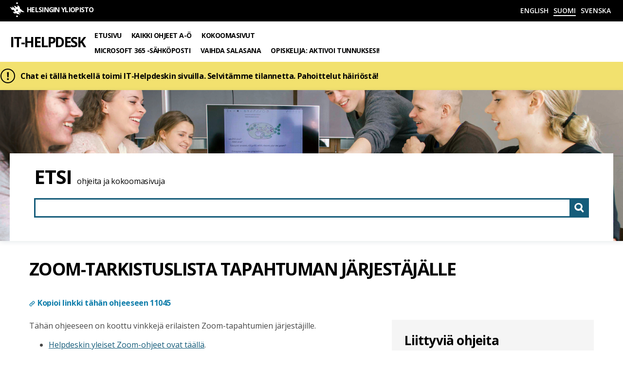

--- FILE ---
content_type: text/html; charset=UTF-8
request_url: https://helpdesk.it.helsinki.fi/ohjeet/yhteydenpito-ja-julkaiseminen/videokokoukset/zoom-tarkistuslista-tapahtuman-jarjestajalle
body_size: 11398
content:
<!DOCTYPE html>
<html lang="fi" dir="ltr">
  <head>
    <script src="https://web.cmp.usercentrics.eu/modules/autoblocker.js"></script>
    <script id="usercentrics-cmp" src="https://web.cmp.usercentrics.eu/ui/loader.js" data-settings-id="gOur_AJ5vKu3N0" async></script>
    <meta charset="utf-8" />
<link rel="canonical" href="https://helpdesk.it.helsinki.fi/ohjeet/yhteydenpito-ja-julkaiseminen/videokokoukset/zoom-tarkistuslista-tapahtuman-jarjestajalle" />
<meta property="content_keywords" content="Zoom" />
<meta property="content_keywords" content="videokokous" />
<meta property="content_keywords" content="videoneuvottelu" />
<meta property="support_level" content="Tuettu" />
<meta property="content_category" content="Videokokoukset" />
<meta property="content_category_parent" content="Yhteydenpito ja julkaiseminen" />
<meta name="Generator" content="Drupal 11 (https://www.drupal.org)" />
<meta name="MobileOptimized" content="width" />
<meta name="HandheldFriendly" content="true" />
<meta name="viewport" content="width=device-width, initial-scale=1.0" />
<link rel="icon" href="/themes/custom/helpdesk/img/HY-favicon.png" type="image/png" />
<link rel="alternate" hreflang="en" href="https://helpdesk.it.helsinki.fi/en/instructions/collaboration-and-publication/video-conferencing/checklist-organising-zoom-meetings" />
<link rel="alternate" hreflang="fi" href="https://helpdesk.it.helsinki.fi/ohjeet/yhteydenpito-ja-julkaiseminen/videokokoukset/zoom-tarkistuslista-tapahtuman-jarjestajalle" />
<link rel="alternate" hreflang="sv" href="https://helpdesk.it.helsinki.fi/sv/instruktioner/kontakter-och-publicering/videokonferens/checklista-arrangorer-av-zoom-moten" />

    <title>Zoom-tarkistuslista tapahtuman järjestäjälle | HELPDESK</title>
    <link rel="stylesheet" media="all" href="/sites/default/files/css/css_K_JFl36o4SvZ18N8yH4G3p_u4u5WMr0pYRN_msEeEE4.css?delta=0&amp;language=fi&amp;theme=helpdesk&amp;include=[base64]" />
<link rel="stylesheet" media="all" href="https://cdn.jsdelivr.net/npm/@itcenteratunihelsinki/huds-lib@latest/dist/fonts/fonts.css" />
<link rel="stylesheet" media="all" href="https://customer.cludo.com/assets/2594/12179/cludo-search.min.css" />
<link rel="stylesheet" media="all" href="/sites/default/files/css/css_zcX6KPY1X9T1LFPpleY_D4kMNdM-wi18cYAsGxoe_uo.css?delta=3&amp;language=fi&amp;theme=helpdesk&amp;include=[base64]" />
<link rel="stylesheet" media="all" href="/sites/default/files/css/css_x2g2rSPGzYzZR4U_6C060YUdAXAqtvaALV2Zo5ZxlNI.css?delta=4&amp;language=fi&amp;theme=helpdesk&amp;include=[base64]" />

    <script type="application/json" data-drupal-selector="drupal-settings-json">{"path":{"baseUrl":"\/","pathPrefix":"","currentPath":"node\/489","currentPathIsAdmin":false,"isFront":false,"currentLanguage":"fi"},"pluralDelimiter":"\u0003","suppressDeprecationErrors":true,"gtag":{"tagId":"","consentMode":false,"otherIds":[],"events":[],"additionalConfigInfo":[]},"ajaxPageState":{"libraries":"[base64]","theme":"helpdesk","theme_token":null},"ajaxTrustedUrl":{"form_action_p_pvdeGsVG5zNF_XLGPTvYSKCf43t8qZYSwcfZl2uzM":true},"gtm":{"tagId":null,"settings":{"data_layer":"dataLayer","include_classes":false,"allowlist_classes":"google\nnonGooglePixels\nnonGoogleScripts\nnonGoogleIframes","blocklist_classes":"customScripts\ncustomPixels","include_environment":false,"environment_id":"","environment_token":""},"tagIds":["GTM-5PMSGQ"]},"radioactivity":{"type":"default","endpoint":"https:\/\/helpdesk.it.helsinki.fi\/radioactivity\/emit"},"ra_emit_0":"{\u0022fn\u0022:\u0022field_energy\u0022,\u0022et\u0022:\u0022paragraph\u0022,\u0022id\u0022:\u0022292\u0022,\u0022ti\u0022:0,\u0022e\u0022:10,\u0022h\u0022:\u0022ce7b0f83a1ed06fd1df826a4802b5e676d8d0a97\u0022}","field_group":{"tabs":{"mode":"default","context":"view","settings":{"classes":"","show_empty_fields":true,"id":"","direction":"horizontal"}},"tab":{"mode":"default","context":"view","settings":{"classes":"","id":"quick","formatter":"closed","description":""}}},"widthBreakpoint":640,"csp":{"nonce":"btDWMELvAOVMK-m61E7hZA"},"user":{"uid":0,"permissionsHash":"3f15b6f5fd25d73d826f2c17ad755b25b40fa1e8507f608941002416c854bb72"}}</script>
<script src="/sites/default/files/js/js_SLpxRxuQFj9HuN2G_K5Oz_9Ynx1MRTZzFMq-HbEIrrE.js?scope=header&amp;delta=0&amp;language=fi&amp;theme=helpdesk&amp;include=eJyFj0sSg0AIRC-kzpGmcEQk4mANJBVz-rDKxyyyAfpBdRczo0yZml73hIIbVh8WbfzQ6iDZYbSOVEkwZkoU5awHuMD9G27dgrJPaGsi0RGkNz-EK7155YK9RWTxF8yG0MqSTvrfPpp7mFue-eM23vDIXNMv6hpMrFCcb-xH8sZE2OwJegVqKQ"></script>
<script src="/modules/contrib/google_tag/js/gtag.js?t9kfas"></script>
<script src="/modules/contrib/google_tag/js/gtm.js?t9kfas"></script>

    <link rel="stylesheet" type="text/css" href="https://cdn.jsdelivr.net/npm/@itcenteratunihelsinki/huds-lib@latest/dist/fonts/fonts.css">
    <script type="module" defer="" src="https://cdn.jsdelivr.net/npm/@itcenteratunihelsinki/huds-lib@latest/dist/huds-lib/huds-lib.esm.js"></script>
    <script nomodule="" defer="" src="https://cdn.jsdelivr.net/npm/@itcenteratunihelsinki/huds-lib@latest/dist/huds-lib/huds-lib.js"></script>
    <link rel="stylesheet" href="https://customer.cludo.com/assets/2594/12179/cludo-search.min.css">
  </head>
  <body class="path-node page-node-type-instruction">
        <a href="#main-content" class="visually-hidden focusable skip-link">
      Hyppää sisältöön
    </a>
    <noscript><iframe src="https://www.googletagmanager.com/ns.html?id=GTM-5PMSGQ"
                  height="0" width="0" style="display:none;visibility:hidden"></iframe></noscript>

      <div class="dialog-off-canvas-main-canvas" data-off-canvas-main-canvas>
    <div class="layout-container" id="backToTop">

  <header>    
      <div class="region region-header">
    <div class="header-upper-region">
      <div aria-hidden="true">
        <a href="https://www.helsinki.fi/fi" class="header-logo" tabindex="-1">
          <svg viewBox="0 0 1000 1000">
            <path d="M452 0h96v97h-96V0zm0 903h96v97h-96v-97zm380-358q-32-20-38-74-25 3-44-3-28-10-40-42-6-13-12-47t-13-52q-12-32-33-56-33-35-74-50-37-14-78-11 30 19 37 46 6 23-7 41t-36 19-42-12q-8-5-35-27-22-18-40-26-26-12-58-12-25 0-51 13 24 3 40 16 13 12 24 32 3 7 16 39 10 23 27 36t44 22q-13 6-38 6-29 0-55-15-20-11-45-36t-43-36q-28-16-61-16-16 0-29 4t-19 9q23 3 42 14 23 15 23 34 0 11-7 17t-19 5-23-12q-18-20-43-33t-54-12q-13 0-26 3T0 339q34 5 58 28t45 72q15 35 33 51 24 23 64 23 5 0 29-3 20-2 31 0 17 2 27 13 9 8 12 21 2 6 5 23 2 15 6 23 10 21 28 31 21 11 56 11-19 19-54 21-32 2-65-9t-49-28q2 46 25 80 25 37 68 50 49 14 113-4 18-5 30-1t19 24q16 41 71 35 48-5 79 6t59 42q8-81-77-135-15-9-23-19-6-8-9-19l-4-17q16 18 38 28 17 8 43 14 82 10 110 52 2-23-6-42-6-15-19-29-10-10-26-22-19-15-23-18-11-10-13-18 19 12 36 17t38 5q7-1 27-6t31-4q16 0 28 7 15 9 27 29 29-18 68-15 35 3 64 21-12-30-34-52-17-18-44-33-12-7-47-23-28-14-43-24zm-284 36h-96v-97h96v97z" />
          </svg>
          <span>Helsingin yliopisto</span>
        </a>
      </div>
      <div class="language-switcher">
        <nav class="language-switcher-language-url block block-language block-language-blocklanguage-interface" id="block-helpdesk-languageswitcher" 
aria-label="Choose language, Valitse kieli, Välj språk">
  
    
      <div class="current-language"></button><span class="globe-icon" aria-hidden="true"></span>
        <span class="language-link" aria-current="true">Suomi</span>
        <button type="button" class="lang-toggle" data-target="#navbar-items" aria-expanded="false" aria-controls="language-switcher-items">
          <span class="language-menu-arrow" aria-hidden="true"></span>
          <span class="visually-hidden">Language menu</span>
        </button></div>
  <div id="language-switcher-items"><ul class="links"><li hreflang="en" data-drupal-link-system-path="node/489" class="en">
          <a href="/en/instructions/collaboration-and-publication/video-conferencing/checklist-organising-zoom-meetings" lang="en" class="language-link" hreflang="en" data-drupal-link-system-path="node/489">English</a>
        </li><li hreflang="fi" data-drupal-link-system-path="node/489" class="fi is-active" aria-current="page">
          <a href="/ohjeet/yhteydenpito-ja-julkaiseminen/videokokoukset/zoom-tarkistuslista-tapahtuman-jarjestajalle" lang="fi" class="language-link is-active" hreflang="fi" data-drupal-link-system-path="node/489" aria-current="page">Suomi</a>
        </li><li hreflang="sv" data-drupal-link-system-path="node/489" class="sv">
          <a href="/sv/instruktioner/kontakter-och-publicering/videokonferens/checklista-arrangorer-av-zoom-moten" lang="sv" class="language-link" hreflang="sv" data-drupal-link-system-path="node/489">Svenska</a>
        </li></ul></div>
  </nav>

      </div>
    </div>
    <div class="header-bottom-region">
      <div class="header-toggle">
        <div class="header-title">
          <a href="https://helpdesk.it.helsinki.fi/" aria-label="Etusivu">
            <span class="sr-only">IT-Helpdesk</span>
            <span class="title" aria-hidden="true">IT-Helpdesk</span>
          </a>
        </div>
        <div class="navigation-toggle">
          <span>Valikko</span>
          <button type="button" class="navbar-toggle" data-target="#navbar-items" aria-hidden="true">
            <svg viewBox="0 0 1000 1000">
              <path d="M903 419H65v162h870V419h-32zm0 258H65v162h870V677h-32zm0-516H65v162h870V161h-32z" />
            </svg>
          </button>
        </div>
      </div>
      <div class="header-navigation">
        <nav aria-label="Päävalikko" class="header-navigation">
          
  
        <ul class="menu menu--header-menu">
                  <li class="menu-item">
        <a href="/" class="menu-item" data-drupal-link-system-path="&lt;front&gt;">Etusivu</a>
              </li>
                <li class="menu-item">
        <a href="/sitemap" class="menu-item" data-drupal-link-system-path="sitemap">Kaikki ohjeet A-Ö</a>
              </li>
                <li class="menu-item">
        <a href="/landing-pages" class="menu-item" data-drupal-link-system-path="landing-pages">Kokoomasivut</a>
              </li>
      </ul>
    



          
  
              <ul class="menu menu--header-external-menu">
                    <li class="menu-item">
        <a href="https://www.helsinki.fi/office365" title="Kirjaudu omaan Microsoft 365 -sähköpostiin tästä">Microsoft 365 -sähköposti</a>
              </li>
                <li class="menu-item">
        <a href="https://www.helsinki.fi/salasana" title="Vaihda salasanasi tässä palvelussa">Vaihda salasana</a>
              </li>
                <li class="menu-item">
        <a href="https://www.helsinki.fi/atk/aktivoilupa" title="Opiskelija: aktivoi tunnuksesi!">Opiskelija: aktivoi tunnuksesi!</a>
              </li>
        </ul>
  



        </nav>
      </div>
    </div>
  </div>


  </header>

  
  

  

  

  

    <div class="region region-upper-content">
    <div id="block-crisisbanner" class="block block-crisis-banner">
  <div class="crisis-wrapper">
    
        <span class="banner-svg" aria-hidden="true">
      <svg  width="32" height="32" xmlns="http://www.w3.org/2000/svg">
  <circle cx="16" cy="16" r="14"  fill="none" stroke="black" stroke-width="2"/>
  <path d="M17.6,18.79H15l-.55-10.5h3.72Zm-3.21,3.67a1.8,1.8,0,0,1,.48-1.36,2,2,0,0,1,1.41-.46,1.94,1.94,0,0,1,1.38.47,1.83,1.83,0,0,1,.49,1.35,1.79,1.79,0,0,1-.5,1.34,1.84,1.84,0,0,1-1.37.49,1.93,1.93,0,0,1-1.4-.48A1.79,1.79,0,0,1,14.39,22.46Z" />
</svg>

    </span>
      
          <div class="banner-content">
        <h2>Chat ei tällä hetkellä toimi IT-Helpdeskin sivuilla. Selvitämme tilannetta. Pahoittelut häiriöstä!</h2>

      </div>
      </div>
</div>
<div id="block-cludosearch" class="block block-helpdesk-search">
  
    
      <img src="/sites/default/files/styles/hero/public/media/images/opiskelijat1.png?itok=IedCmbkI" width="1680" height="400" alt="" loading="lazy" class="image-style-hero" aria-hidden="true"/>


  <form class="cludo-search-form" data-drupal-selector="cludo-search-form" action="/ohjeet/yhteydenpito-ja-julkaiseminen/videokokoukset/zoom-tarkistuslista-tapahtuman-jarjestajalle" method="post" id="cludo-search-form" accept-charset="UTF-8" role="search">
    <div class="js-form-item form-item js-form-type-search form-type-search js-form-item-keywords form-item-keywords">
      <label for="edit-keywords">Etsi</label>
        <input data-drupal-selector="edit-keywords" aria-describedby="edit-keywords--description" type="search" id="edit-keywords" name="keywords" value="" size="60" maxlength="128" class="form-search" />

            <div id="edit-keywords--description" class="description">
       ohjeita ja kokoomasivuja
    </div>
  </div>
<input autocomplete="off" data-drupal-selector="form-hzjeyetqktf5ehihjm583kfxyoeeutvotbnwyphxnhy" type="hidden" name="form_build_id" value="form-hzjeYETqKtf5eHIHjM583KFxyOEeUtVOTBNwYPhXNHY" />
<input data-drupal-selector="edit-cludo-search-form" type="hidden" name="form_id" value="cludo_search_form" />
<div data-drupal-selector="edit-actions" class="form-actions js-form-wrapper form-wrapper" id="edit-actions"><input data-drupal-selector="edit-submit" type="submit" id="edit-submit" name="op" value="Etsi" class="button js-form-submit form-submit" />
</div>

  </form>

  </div>

  </div>


  <main class="js-main" id="main-content">    
    <div class="layout-content">
        <div class="region region-content">
    <div data-drupal-messages-fallback class="hidden"></div>
<div id="block-pagetitle" class="block block-core block-page-title-block">
  
    
      
  <h1 class="page-title"><span class="field field--name-title field--type-string field--label-hidden">Zoom-tarkistuslista tapahtuman järjestäjälle</span>
</h1>


  </div>
<div id="block-helpdesk-content" class="block block-system block-system-main-block">
  
    
      
<article class="node node--type-instruction node--view-mode-full">

  
    

  
  <div class="node__content">
    <div class="help-link"><input class="help-link-copy button js-form-submit form-submit" data-url="https://helpdesk.it.helsinki.fi/help/11045" data-text="Kopioi linkki tähän ohjeeseen 11045" type="submit" name="op" value="Kopioi linkki tähän ohjeeseen 11045" />
</div>

            <div class="clearfix text-formatted field field--name-field-ingress field--type-text-long field--label-hidden field__item"><p>Tähän ohjeeseen on koottu vinkkejä erilaisten Zoom-tapahtumien järjestäjille.</p>
<ul>
<li><a href="/node/477">Helpdeskin yleiset Zoom-ohjeet ovat täällä</a>.</li>
</ul>
<p><div data-entity-type="node" data-entity-uuid="7519b0ce-5b75-4a21-8226-8f14df700ff1" data-embed-button="node" data-entity-embed-display="view_mode:node.embed" data-langcode="fi" data-entity-embed-display-settings="[]" class="embedded-entity">
<article class="node node--type-embedded-content node--view-mode-embed">
  
      
  
  <div class="node__content">
    
            <div class="clearfix text-formatted field field--name-body field--type-text-with-summary field--label-hidden field__item"><p><a href="https://teaching.helsinki.fi/ohjeet/opettajat/zoom-ohjeet" data-entity-type="external">Opetusteknologian tekemiä Zoom-ohjeita opettajille löytyy Opetustyön ohjeista</a></p>
</div>
      
  </div>

</article>
</div>
<div data-entity-type="node" data-entity-uuid="4487e828-cb30-493f-a5c0-56067053aedf" data-embed-button="node" data-entity-embed-display="view_mode:node.embed" data-langcode="fi" data-entity-embed-display-settings="[]" class="embedded-entity">
<article class="node node--type-embedded-content node--view-mode-embed">
  
      
  
  <div class="node__content">
    
            <div class="clearfix text-formatted field field--name-body field--type-text-with-summary field--label-hidden field__item"><blockquote><p>Yliopiston tavoitteena on monikielisyys myös etätapaamisissa. Otathan huomioon järjestäessä tilaisuutta nämäkin asiat:</p>
<ul>
<li>tulkkausmahdollisuus määritellään tilaisuuteen etukäteen</li>
<li>järjestäjä varaa ja määrittelee tulkin tilaisuuteen itse etukäteen</li>
<li>osallistuja voi itse ottaa tulkkauksen käyttöön järjestelmässä tilaisuuden aikana</li>
<li>simultaanitulkkaukseen tarvitaan kaksi tulkkia, jotka tulkkaavat 15-20 min pätkissä</li>
</ul>
<p>Yliopistolla ei ole tulkkaukseen kilpailutettua sopimustoimittajaa.&nbsp;Tulkkeja on mahdollista palkata esim. KouKi ry:stä (Helsingin yliopiston kääntäjäopiskelijoiden ainejärjestö). <a href="https://blogs.helsinki.fi/kouki-ry/kaannospalvelu/">Tiedustele lisää järjestön työelämävastaavalta</a>.</p>
</blockquote>
</div>
      
  </div>

</article>
</div>

</p><p>&nbsp;</p>
</div>
      <div class="field-group-tabs-wrapper"><div data-horizontal-tabs class="horizontal-tabs clearfix">
  <ul data-horizontal-tabs-list class="horizontal-tabs-list visually-hidden"></ul>
  <div data-horizontal-tabs-panes><input class="horizontal-tabs-active-tab" type="hidden" />
<details id="quick" class="js-form-wrapper form-wrapper">    <summary role="button" aria-controls="quick" aria-expanded="false">Pikaohje</summary><div class="details-wrapper">
    
      <div class="field field--name-field-help field--type-entity-reference-revisions field--label-hidden field__items">
              <div class="field__item">  <div class="paragraph paragraph--type--text paragraph--view-mode--default">
          <h2 id="tassa-ohjeessa-" name="tassa-ohjeessa-">Tässä ohjeessa </h2>

            <div class="clearfix text-formatted field field--name-field-text field--type-text-long field--label-hidden field__item"><p>Aihealueet&nbsp;</p>
<ul>
<li><a href="/node/489#hyvissa-ajoin-ennen-kokousta">Asioita, joita on otettava huomioon hyvissä ajoin ennen kokousta</a></li>
<li><a href="/node/489#ennen-kokousta-esitys-tai-kokoustilassa">Ennen kokousta esitys- tai kokoustilassa</a></li>
<li><a href="/node/489#kokouksen-alussa">Kokouksen alussa</a></li>
<li><a href="/node/489#kokouksen-aikana">Kokouksen aikana</a></li>
<li><a href="/node/489#kokouksen-lopussa">Kokouksen lopussa</a></li>
<li><a href="/node/489#eri-toiminnallisuuksissa-huomioon-otettavaa">Eri toiminnallisuuksissa huomioon otettavaa</a></li>
<li><a href="/node/489#ohjeita-muualla">Ohjeita muualla</a></li>
</ul>
</div>
      
      </div>
</div>
          </div>
  </div>
</details>
<details id="detailed" class="js-form-wrapper form-wrapper">    <summary role="button" aria-controls="detailed" aria-expanded="false">Tarkka ohje</summary><div class="details-wrapper">
    
      <div class="field field--name-field-body field--type-entity-reference-revisions field--label-hidden field__items">
              <div class="field__item">  <div class="paragraph paragraph--type--table-of-contents paragraph--view-mode--default">
          <div class="item-list"><h3>Sisällysluettelo</h3><ul><li><a href="#hyvissa-ajoin-ennen-kokousta">Hyvissä ajoin ennen kokousta</a></li><li><a href="#ennen-kokousta-esitys-tai-kokoustilassa">Ennen kokousta esitys- tai kokoustilassa</a></li><li><a href="#kokouksen-alussa">Kokouksen alussa</a></li><li><a href="#kokouksen-aikana">Kokouksen aikana</a></li><li><a href="#kokouksen-lopussa">Kokouksen lopussa</a></li><li><a href="#eri-toiminnallisuuksissa-huomioon-otettavaa">Eri toiminnallisuuksissa huomioon otettavaa</a></li><li><a href="#ohjeita-muualla">Ohjeita muualla</a></li></ul></div>
      </div>
</div>
              <div class="field__item">  <div class="paragraph paragraph--type--text paragraph--view-mode--default">
          <h2 id="hyvissa-ajoin-ennen-kokousta" name="hyvissa-ajoin-ennen-kokousta">Hyvissä ajoin ennen kokousta</h2>

            <div class="clearfix text-formatted field field--name-field-text field--type-text-long field--label-hidden field__item"><h3>Suunnittele roolit ja vastuut</h3>
<p>Suunnittele etukäteen roolit, joissa kokouksen järjestäjät toimivat, esimerkiksi:</p>
<ul>
<li>tapahtuman kutsun lähettäjä</li>
<li>esittäjäkoneen/-koneiden hallinnoija(t)</li>
<li>chatin seuraaja(t) - isoissa tapahtumissa suositellaan kahta henkilöä!</li>
<li>tapahtuman puheenjohtaja/”juontaja” ja esiintyjät</li>
<li>mahdollinen pienryhmien (<em>Breakout rooms</em>) hallinnoija</li>
<li>mahdolliset pienryhmien fasilitoijat</li>
<li>kokouksen tallentaja</li>
<li>aikataulusta huolehtija (jos ei sama kuin juontaja)</li>
<li>tallenteen mahdollinen editoija</li>
</ul>
<p>Lisäksi kannattaa sopia kuka toimii hostin oikeuksilla kokouksessa ja kuka mahdollisesti tarvitsee co-hostin oikeuksia. Co-hostin oikeudet kannattaa olla ainakin kokouksen tallentajalla. Esimerkiksi sisällön jakaminen ei kuitenkaan vaadi co-hostin oikeuksia. Host voi antaa Co-hostin oikeuksia vasta kokouksen alkaessa. Kokousta luodessa on mahdollista määrittää myös vaihtoehtoisia hosteja (<em>alternative host</em>); he voivat kokouksen perustajan sijasta aloittaa kokouksen hostin oikeuksilla.</p>
<h3>Muuta huomioitavaa suunnitteluvaiheessa</h3>
<ul>
<li>Riittääkö tavallinen 500 osallistujan Zoom-kokous tai 500 osallistujan webinaari, vai tarvitsetko tilaa suuremmalle osallistujamäärälle?&nbsp; <a href="/node/494">Lue lisää Zoomin Webinaari-lisensseistä</a>. Tarvittaessa voit tilata 1000 ja 3000 osallistujan lisenssin määräajaksi käyttöösi.</li>
<li>Ohjelmarunko/käsikirjoitus kokoukselle on hyvä olla olemassa ja jaettuna etukäteen osallistujille.</li>
<li>Kokouksen mahdollisesta tallentamisesta kannattaa ilmoittaa osallistujille etukäteen.</li>
<li>Kokemusten mukaan esitysten jakaminen toimii parhaiten esiintyjien omilta koneilta. Mahdollisten ongelmien varalta esitykset kannattaa olla myös hostin koneella.</li>
<li>Jos kokouksen järjestäjille on varattu yhteinen tila (esim. kokoustila tai luokkahuone), kannattaa järjestäjien rooleista riippuen miettiä, keiden kannattaa osallistua omilta koneiltaan muualta ja keiden tulla kokoustilaan paikalle. Tämä kannattaa huomioida erityisesti mahdollisten pienryhmien fasilitoijien osalta, koska heidän voi olla hankala toimia samassa tilassa.</li>
<li>Chatin tallentamisesta ja mahdollisesta julkaisusta kannattaa sopia ja ilmoittaa etukäteen.</li>
</ul>
<h3>Pollit (kyselyt)</h3>
<ul>
<li>Polleja eli kyselyitä pystyt tekemään kokoukseen jo etukäteen.
<ul>
<li>Jos et tallenna kokousta, kannattaa ottaa kyselyn tuloksista ruutukaappaus kokouksen aikana. Tulokset saa kokouksen jälkeen ulos vain csv-tiedostona.</li>
</ul>
</li>
</ul>
<h3>Breakout roomit (pienryhmähuoneet)</h3>
<ul>
<li>Myös Breakout roomeja eli pienryhmähuoneita voit tehdä etukäteen kokoukseen, mutta tällöin jäsenet tulee lisätä käsin. Jos käytät automaattista ryhmäjakoa, se ajaa tiedot mahdollisten ennalta tekemiesi ryhmämuutosten päälle.
<ul>
<li>Jos kuitenkin tiedät etukäteen, keitä kokoukseen on tulossa, pystyt lisäämään heidät myös ryhmiin etukäteen (edellyttää, että he ovat jo Zoom-käyttäjiä).</li>
<li>Voit nimetä käsin luodut huoneet ja asettaa niille aikarajan (esim. tehtävää varten).</li>
<li>Breakout-huoneiden käyttö ja niiden ohjeistus osallistujille sekä mahdollinen pienryhmien fasilitointi kannattaa suunnitella huolella.<br>&nbsp;</li>
</ul>
</li>
</ul>
</div>
      
      </div>
</div>
              <div class="field__item">  <div class="paragraph paragraph--type--text paragraph--view-mode--default">
          <h2 id="ennen-kokousta-esitys-tai-kokoustilassa" name="ennen-kokousta-esitys-tai-kokoustilassa">Ennen kokousta esitys- tai kokoustilassa</h2>

            <div class="clearfix text-formatted field field--name-field-text field--type-text-long field--label-hidden field__item"><ul>
<li>Varaa aikaa puoli tuntia tai tunti valmistautumiseen. Testaa etukäteen varaamasi tilan tekniikan toimivuus, etenkin mikit.</li>
<li>Mikit ja kaiuttimet pois päältä kaikilta muilta paitsi esityskoneelta.</li>
<li>Kännykät äänettömälle.</li>
<li>Esittäjäkoneelle/-koneille materiaalit auki valmiiksi.</li>
<li>Sulje esittäjäkoneelta Outlook, Teams ja vastaavat ohjelmat, jotta ruudunjaossa ei näy vahingossa mitään ylimääräistä.</li>
<li>Varmista, että oikea henkilö on Host-roolissa ja lisää Co-Host -oikeudet niitä mahdollisesti tarvitseville.</li>
</ul>
</div>
      
      </div>
</div>
              <div class="field__item">  <div class="paragraph paragraph--type--text paragraph--view-mode--default">
          <h2 id="kokouksen-alussa" name="kokouksen-alussa">Kokouksen alussa</h2>

            <div class="clearfix text-formatted field field--name-field-text field--type-text-long field--label-hidden field__item"><ul>
<li>Varmista että ääni kuuluu sekä videokuva ja esitys näkyy.</li>
<li>Ohjeista osallistujia kysymysten osalta: käytetäänkö kysymyksiin ensisijaisesti mikkiä vai chattiä, ja vastataanko kysymyksiin kokouksen aikana vai vasta kokouksen lopussa. Ohjeista myös lyhyesti kokouspainikkeet (mikki, video, chat, mahdolliset äänestykset).</li>
<li>Laita kokouksen aikataulurunko osallistujille näkyville.</li>
<li>Jos tallennat tilaisuuden, muistuta vielä siitä.</li>
</ul>
</div>
      
      </div>
</div>
              <div class="field__item">  <div class="paragraph paragraph--type--text paragraph--view-mode--default">
          <h2 id="kokouksen-aikana" name="kokouksen-aikana">Kokouksen aikana</h2>

            <div class="clearfix text-formatted field field--name-field-text field--type-text-long field--label-hidden field__item"><ul>
<li>Chatin seuraaminen; jos kysymyksiä käsitellään vasta esityksen lopuksi ja keskustelu on vilkasta, voi chatin seuraajalle olla helpointa poimia kysymyksiä talteen sitä mukaa kun niitä tulee.</li>
<li>Juonnot, ohjeistukset tarvittaessa.</li>
<li>Huolehdi aikataulusta.</li>
</ul>
</div>
      
      </div>
</div>
              <div class="field__item">  <div class="paragraph paragraph--type--text paragraph--view-mode--default">
          <h2 id="kokouksen-lopussa" name="kokouksen-lopussa">Kokouksen lopussa</h2>

            <div class="clearfix text-formatted field field--name-field-text field--type-text-long field--label-hidden field__item"><ul>
<li>Ota chatti talteen.</li>
<li>Mahdollisen kyselyn (<em>Poll</em>) tulosten jakaminen osallistujille, mikäli sitä ei ole tehty aiemmin. Ota myös tarvittaessa tulokset ruutukaappauksena itsellesi talteen.</li>
<li>Tilaisuuden päättäminen.</li>
<li>Kokouksen mahdollinen tallenne konvertoituu tallentajan koneelle mp4-tiedostoksi.
<ul>
<li><a href="/node/477#pilvitallennus">Lue tarkemmin pilvitallennuksesta erillisestä ohjeesta</a></li>
</ul>
</li>
</ul>
</div>
      
      </div>
</div>
              <div class="field__item">  <div class="paragraph paragraph--type--text paragraph--view-mode--default">
          <h2 id="eri-toiminnallisuuksissa-huomioon-otettavaa" name="eri-toiminnallisuuksissa-huomioon-otettavaa">Eri toiminnallisuuksissa huomioon otettavaa</h2>

            <div class="clearfix text-formatted field field--name-field-text field--type-text-long field--label-hidden field__item"><h3>Tilat ja laitteet</h3>
<ul>
<li>Huolehdithan, että esiintyjistä on tarjolla myös videokuvaa!</li>
<li>Pienissä tiloissa ja muutaman hengen äänen kaappaamiseen riittää hyvin Jabran kaltainen pöytämikrofoni.</li>
<li>Isommissa tilaisuuksissa, joissa samassa tilassa on monta puhujaa, kannattaa käyttää jotakin kiinteällä laitteistolla varustettua tilaa.
<ul>
<li>Mm. <a href="/node/448">Unitube-tallentavissa HY:n saleissa</a> on mahdollisuus kytkeä tietokone salin kameraan ja mikkiin ja välittää sekä tallentaa tätä kuva- ja äänivirtaa koneelta Zoomin kautta.</li>
<li>Monissa yliopiston kokoustiloissa on varustuksena kiinteät kokousmikit ja esim. prismakamerat.</li>
<li>Yllä mainitut laitteistot toimivat yleensä yksinkertaisesti vain kytkemällä laite kiinni ja valitsemalla Zoomissa oikea kuva- ja äänilähde.</li>
</ul>
</li>
</ul>
</div>
      
      </div>
</div>
              <div class="field__item">  <div class="paragraph paragraph--type--text paragraph--view-mode--default">
          <h2 id="ohjeita-muualla" name="ohjeita-muualla">Ohjeita muualla</h2>

            <div class="clearfix text-formatted field field--name-field-text field--type-text-long field--label-hidden field__item"><p><a href="https://support.zoom.us/hc/en-us/articles/360032752671-Pre-assigning-participants-to-breakout-rooms" target="_blank">Pre-assigning participants to breakout rooms (englanniksi), Zoom Support -sivusto</a><br><a href="https://support.zoom.us/hc/en-us/articles/206476313-Managing-breakout-rooms" target="_blank">Managing breakout rooms (englanniksi), Zoom Support -sivusto</a><br><a href="https://support.zoom.us/hc/en-us/articles/213756303-Polling-for-meetings" target="_blank">Polling for meetings (englanniksi), Zoom Support -sivusto</a></p>
<p>&nbsp;</p>
</div>
      
      </div>
</div>
          </div>
  </div>
</details>
<details id="video" class="js-form-wrapper form-wrapper">    <summary role="button" aria-controls="video" aria-expanded="false">Video-ohje</summary><div class="details-wrapper">
    </div>
</details>
</div>
</div>
</div>
            <div class="field field--name-field-radioactivity field--type-entity-reference-revisions field--label-hidden field__item">  <div class="paragraph paragraph--type--radioactivity paragraph--view-mode--default">
          
      </div>
</div>
      <div class="improve-instructions paragraph--type--text"><h2>Anna palautetta</h2>
<div class="field--name-field-text"><p>Helsingin yliopiston IT-Helpdeskin ohjesivusto auttaa sinua työhösi liittyvissä IT-aiheisissa kysymyksissä. Kerro meille, miten voisimme parantaa ohjeitamme. Arvostamme suuresti palautettasi!</p>
<a href="https://elomake.helsinki.fi/lomakkeet/41112/lomake.html?et=1&amp;knt_142700=Zoom-tarkistuslista%20tapahtuman%20j%C3%A4rjest%C3%A4j%C3%A4lle&amp;knt_142701=11045" class="improve-instruction" target="_blank">Kuinka parantaisit ohjeistusta?</a></div>
</div>
<div class="related-instructions"><h3>Liittyviä ohjeita</h3>
<div class="views-element-container"><div class="view view-related-instructions view-id-related_instructions view-display-id-embed js-view-dom-id-06adfaaaa4f39826ec794ea6e552a7531a9894bdecbf20ef3023a95655d72c75">

  
    
      
      <div class="view-content">
          <div class="views-row"><div class="views-field views-field-title"><span class="field-content"><a href="/ohjeet/yhteydenpito-ja-julkaiseminen/videokokoukset/zoom" hreflang="fi">Zoom</a></span></div></div>
    <div class="views-row"><div class="views-field views-field-title"><span class="field-content"><a href="/ohjeet/yhteydenpito-ja-julkaiseminen/videokokoukset/eta-ja-hybridikokousten-seka" hreflang="fi">Etä- ja hybridikokousten sekä videoneuvotteluohjelmien tietoturva</a></span></div></div>
    <div class="views-row"><div class="views-field views-field-title"><span class="field-content"><a href="/ohjeet/yhteydenpito-ja-julkaiseminen/videokokoukset/zoom-kokoukseen-osallistuminen" hreflang="fi">Zoom-kokoukseen osallistuminen</a></span></div></div>
    <div class="views-row"><div class="views-field views-field-title"><span class="field-content"><a href="/ohjeet/yhteydenpito-ja-julkaiseminen/videokokoukset/zoom-erikoislisenssit" hreflang="fi">Zoom: Erikoislisenssit</a></span></div></div>
    <div class="views-row"><div class="views-field views-field-title"><span class="field-content"><a href="/ohjeet/muut-ohjeet/screenpal-entinen-screencast-o-matic" hreflang="fi">ScreenPal (entinen Screencast-O-Matic)</a></span></div></div>

    </div>
  
          </div>
</div>
</div>

  </div>

</article>

  </div>

  </div>

    </div>    <a href="#backToTop" class="top-link" title="Takaisin ylös">
      <span>Takaisin ylös</span>
    </a>
    
    
  </main>

      <aside aria-labelledby="upper-footer-title">
      <span class="white-bg"></span>
        <div class="region region-upper-footer">
    <div class="footer-upper">
      <div class="footer-title"><h2 id="upper-footer-title">IT-Helpdesk</h2></div>
      <div id="block-fattyfooter" class="block block-helpdesk-fatty-footer-block">
  
    
      <h3>Ota yhteyttä</h3>
<ol>
<li>Käytä IT-chattia ensisijaisena yhteydenottomuotona. <strong>Huom!</strong> Jos selaimessasi on joku skriptiesto (ublock, adblock, muu vastaava) niin chat saattaa jäädä latautumatta.</li>
<li><a href="tel:029 41 55555">Soita 029 41 55555</a> (pvm/mvm)</li>
<li><a href="mailto:helpdesk@helsinki.fi">Lähetä sähköpostia osoitteeseen helpdesk@helsinki.fi</a></li>
</ol>
<p>IT-Helpdesk ja chat palvelevat arkisin klo 9-15. Chatbot 24/7.</p>
<p><a href="/node/403#email">Noudatathan yhteydenotossasi tukipyyntöohjetta</a>, jotta voimme auttaa sinua mahdollisimman nopeasti ja tehokkaasti.</p>

  
</div>

    </div>
  </div>

    </aside>
  
      <footer>
      <span class="white-bg"></span>
        <div class="region region-footer">
    <div class="footer-botttom">
      <div class="footer-links">
        <div class="footer-contact">
          <a href="https://www.helsinki.fi/fi" class="footer-logo">
                          <img src="/themes/custom/helpdesk/img/helsinki-logo_FI.svg" alt="" aria-hidden="true">
                        <span class="visually-hidden">Helsingin yliopisto</span>
          </a>
          <div id="block-contactsblock" class="block block-helpdesk-footer-block block-contacts-block">
  
    
      <h2>Yhteystiedot</h2>
<p>PL 3<br><a href="https://maps.app.goo.gl/QB61puA7Rge4ZA2AA">Fabianinkatu 33</a><br>00014 Helsingin yliopisto</p>
<p><a href="https://www.helsinki.fi/it">www.helsinki.fi/it</a></p>

  </div>

        </div>
        <div class="footer-primary-navigation" aria-label="Ensimmäinen alavalikko">
  
        
                <ul class="menu menu--level-1">
                    <li class="menu-item">
        <a href="/saavutettavuusseloste" title="IT-Helpdeskin ohjesivuston saavutettavuusseloste" data-drupal-link-system-path="node/898">IT-Helpdeskin ohjesivuston saavutettavuusseloste</a>
              </li>
                <li class="menu-item">
        <a href="/services" title="Listaus Tietotekniikkakeskuksen palveluista" data-drupal-link-system-path="services">Tietotekniikkakeskuksen palveluluettelo</a>
              </li>
                <li class="menu-item">
        <a href="https://status.helsinki.fi/" title="Katso tämänhetkinen yliopiston IT-palveluiden tila">Yliopiston IT-palveluiden tila</a>
              </li>
        </ul>
  


  </div>

        <div class="footer-secondary-navigation" aria-label="Toinen alavalikko">
  
        
                <ul class="menu menu--level-1">
                    <li class="menu-item">
        <a href="https://www.helsinki.fi/fi/tutustu-meihin/tietosuoja" title="Lue lisää tietosuojasta Helsingin yliopistolla">Tietosuoja Helsingin yliopistolla</a>
              </li>
                <li class="menu-item">
        <a href="https://www2.helsinki.fi/fi/it/tietoturva-ja-kayttosaannot" title="Lue lisää tietoturvasta Helsingin yliopistossa, sisältää myös järjestelmien käyttösäännöt">Tietoturva ja käyttösäännöt Helsingin yliopistossa</a>
              </li>
        </ul>
  


  </div>

      </div>
      <div class="footer-social-region">
        <div id="block-socialmediablock" class="block block-helpdesk-some block-social-media-block">
  
    
      <div class="item-list"><h3>Seuraa meitä</h3><ul><li><span class="some-item">
      <a href="https://www.helsinki.fi/fi/ajankohtaista/unitube?search=tivi_vid" class='has-text'>Unitube </a>
  </span>
</li><li><span class="some-item">
      <a href="https://bsky.app/profile/it.helsinki.fi" class='has-text'>BlueSky</a>
  </span>
</li></ul></div>
  </div>

        <div class="social-region-text">
          <p>© Helsingin yliopisto 2021</p>
        </div>
      </div>
    </div>
  </div>

    </footer>
  
</div>
  </div>

    
    <script src="/core/assets/vendor/jquery/jquery.min.js?v=4.0.0-rc.1"></script>
<script src="/sites/default/files/js/js_BVJ_GjhAFiLIeJE6TbbTYYyHFUQ2XQys_TewZ6qeWzI.js?scope=footer&amp;delta=1&amp;language=fi&amp;theme=helpdesk&amp;include=eJyFj0sSg0AIRC-kzpGmcEQk4mANJBVz-rDKxyyyAfpBdRczo0yZml73hIIbVh8WbfzQ6iDZYbSOVEkwZkoU5awHuMD9G27dgrJPaGsi0RGkNz-EK7155YK9RWTxF8yG0MqSTvrfPpp7mFue-eM23vDIXNMv6hpMrFCcb-xH8sZE2OwJegVqKQ"></script>
<script src="https://customer.cludo.com/scripts/bundles/search-script.js"></script>
<script src="https://cdn.jsdelivr.net/npm/@itcenteratunihelsinki/huds-lib@latest/dist/huds-lib/huds-lib.esm.js"></script>
<script src="https://cdn.jsdelivr.net/npm/@itcenteratunihelsinki/huds-lib@latest/dist/huds-lib/huds-lib.js"></script>
<script src="https://customer.cludo.com/assets/2594/12182/cludo-settings.js"></script>
<script src="/sites/default/files/js/js_lncPuSBr5vf82EQAsrZGIgs2CSt6y_nDVmR970-0zfY.js?scope=footer&amp;delta=6&amp;language=fi&amp;theme=helpdesk&amp;include=eJyFj0sSg0AIRC-kzpGmcEQk4mANJBVz-rDKxyyyAfpBdRczo0yZml73hIIbVh8WbfzQ6iDZYbSOVEkwZkoU5awHuMD9G27dgrJPaGsi0RGkNz-EK7155YK9RWTxF8yG0MqSTvrfPpp7mFue-eM23vDIXNMv6hpMrFCcb-xH8sZE2OwJegVqKQ"></script>

    <script src="https://customer.cludo.com/scripts/bundles/search-script.js" type="text/javascript" defer></script>
        </body>
</html>
